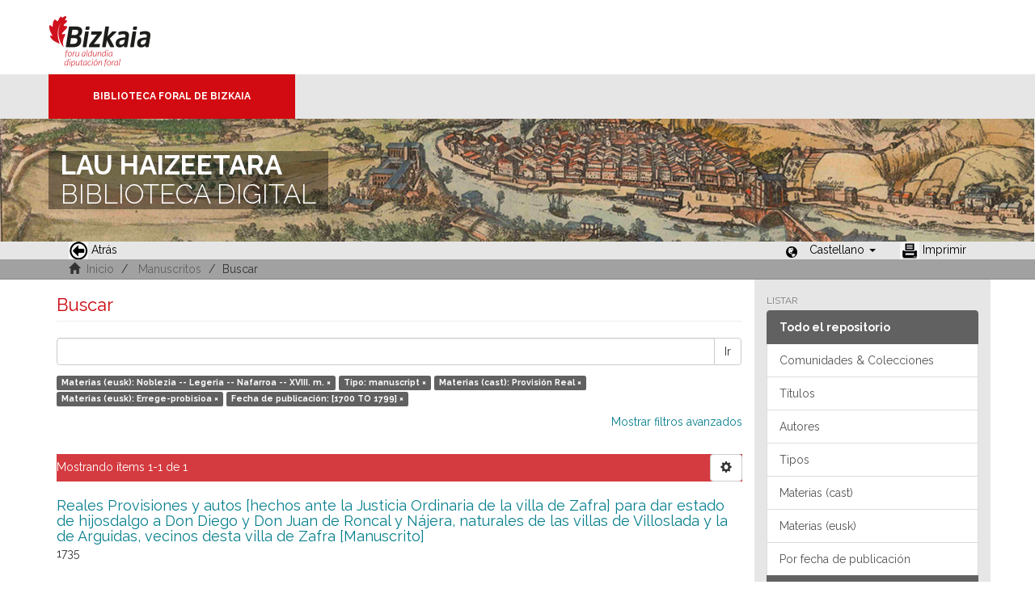

--- FILE ---
content_type: text/html;charset=utf-8
request_url: https://liburutegibiltegi.bizkaia.eus/handle/20.500.11938/7/discover?rpp=10&filtertype_0=type&filtertype_1=subjectspa&filtertype_2=subjectbaq&filter_relational_operator_1=equals&filtertype_3=dateIssued&filter_relational_operator_0=equals&filter_2=Errege-probisioa&filter_relational_operator_3=equals&filter_1=Provisi%C3%B3n+Real&filter_relational_operator_2=equals&filter_0=manuscript&filter_3=%5B1700+TO+1799%5D&filtertype=subjectbaq&filter_relational_operator=equals&filter=Noblezia+--+Legeria+--+Nafarroa+--+XVIII.+m.
body_size: 41609
content:
<!DOCTYPE html>
            <!--[if lt IE 7]> <html class="no-js lt-ie9 lt-ie8 lt-ie7" lang="en"> <![endif]-->
            <!--[if IE 7]>    <html class="no-js lt-ie9 lt-ie8" lang="en"> <![endif]-->
            <!--[if IE 8]>    <html class="no-js lt-ie9" lang="en"> <![endif]-->
            <!--[if gt IE 8]><!--> <html class="no-js" lang="en"> <!--<![endif]-->
            <head><META http-equiv="Content-Type" content="text/html; charset=UTF-8">
<meta content="text/html; charset=UTF-8" http-equiv="Content-Type">
<meta content="IE=edge,chrome=1" http-equiv="X-UA-Compatible">
<meta content="width=device-width,initial-scale=1" name="viewport">
<link rel="stylesheet" href="https://fonts.googleapis.com/css?family=Raleway:300,400,700">
<link rel="shortcut icon" href="/themes/Mirage2/images/favicon.ico">
<link rel="apple-touch-icon" href="/themes/Mirage2/images/apple-touch-icon.png">
<meta name="Generator" content="DSpace 5.11_1.0.4">
<meta name="Author" content="Biblioteca Foral">
<meta name="Copyright" content="Biblioteca Foral">
<meta name="Publisher" content="Biblioteca Foral Bizkaia">
<meta name="Keywords" content="Kartografia digitala, Liburutegi digitala, Hemeroteka digitala, Ondare bibliografikoa, Grabatu digitalak, Inkunableak, Eskuizkribuak, Bizkaiko ondarea, Bizkaiko biltegia, Erakunde biltegiak, Liburutegi biltegiak, Ondare biltegiak, Bildumak digitalak, Cartograf&iacute;a digital, Biblioteca digital, Hemeroteca digital, Patrimonio bibliogr&aacute;fico, Grabados digitales, Incunables, Manuscritos, Patrimonio Bizkaia, Repositorio Bizkaia, Repositorios institucionales, Repositorios bibliotecas, Repositorios patrimoiniales, Colecciones digitales, Digital cartography, Digital library, Digital newspaper library, Bibliographic heritage, Digital engravings, Incunabula, Manuscripts, Bizkaia Heritage, Bizkaia Repository, Institutional repositories, Repositories libraries, Patrimonial repositories, Digital collections">
<meta name="Rights" content="Algunos derechos reservados">
<meta name="Description" content="Lau Haizeetara es un portal libre y gratuito de objetos digitales cuyo objetivo es recopilar, organizar, gestionar, difundir y preservar, en acceso abierto y a texto completo, la colecci&oacute;n bibliogr&aacute;fica digitalizada de la Biblioteca Foral, garantizando la preservaci&oacute;n de sus fondos en formato digital y aumentando la visibilidad y el impacto del patrimonio bibliogr&aacute;fico de Bizkaia para su mejor conocimiento, divulgaci&oacute;n y conservaci&oacute;n">
<link href="/themes/Mirage2/styles/main.css" rel="stylesheet">
<link type="application/opensearchdescription+xml" rel="search" href="http://liburutegibiltegi.bizkaia.eus:80/open-search/description.xml" title="DSpace">
<script>
                //Clear default text of emty text areas on focus
                function tFocus(element)
                {
                if (element.value == ''){element.value='';}
                }
                //Clear default text of emty text areas on submit
                function tSubmit(form)
                {
                var defaultedElements = document.getElementsByTagName("textarea");
                for (var i=0; i != defaultedElements.length; i++){
                if (defaultedElements[i].value == ''){
                defaultedElements[i].value='';}}
                }
                //Disable pressing 'enter' key to submit a form (otherwise pressing 'enter' causes a submission to start over)
                function disableEnterKey(e)
                {
                var key;

                if(window.event)
                key = window.event.keyCode;     //Internet Explorer
                else
                key = e.which;     //Firefox and Netscape

                if(key == 13)  //if "Enter" pressed, then disable!
                return false;
                else
                return true;
                }
            </script><!--[if lt IE 9]>
                <script src="/themes/Mirage2/vendor/html5shiv/dist/html5shiv.js"> </script>
                <script src="/themes/Mirage2/vendor/respond/dest/respond.min.js"> </script>
                <![endif]--><script src="/themes/Mirage2/vendor/modernizr/modernizr.js"> </script>
<title>Buscar</title>
<style>
				@font-face {
					font-family: "Raleway-Light";
				    src: url("/static/fonts/Raleway-Light.ttf") format("ttf");
				    font-style: normal;
				    font-weight: 100;
				    text-rendering: optimizeLegibility;
				}
				@font-face {
					font-family: "Raleway-Thin";
				    src: url("/static/fonts/Raleway-Thin.woff2") format("woff2"); /* Modern Browsers */
			        font-weight: 400;
				    text-rendering: optimizeLegibility;
				}
				@font-face {
					font-family: "Raleway-Bold";
				    src: url("/static/fonts/Raleway-Bold.ttf") format("ttf");
			        font-weight: 700;
				    text-rendering: optimizeLegibility;
				}
			</style>
</head><body>
<header>
<div>
<div class="biblioteca_municipal">
<div class="site-title">
<a title="Ir a inicio" href="#">Bizkaia - <span lang="eu">Foru aldundia</span> &middot; Diputaci&oacute;n Foral de Bizkaia</a>
</div>
<div class="barra">
<a class="barra-brand" href="#">Biblioteca Foral de Bizkaia</a>
</div>
<div class="cabecera">
<div class="bg_h1">
<h1>
<span>LAU HAIZEETARA</span> BIBLIOTECA DIGITAL</h1>
</div>
</div>
</div>
</div>
<div role="navigation" class="navbar navbar-default navbar-static-top">
<div class="container">
<div class="navbar-header">
<button data-toggle="offcanvas" class="navbar-toggle" type="button"><span class="sr-only">Cambiar navegaci&oacute;n</span><span class="icon-bar"></span><span class="icon-bar"></span><span class="icon-bar"></span></button>
<ul class="nav navbar-nav pull-left ">
<li>
<a href="JavaScript:history.go(-1);"><span class="hidden-xs"><img src="/themes/Mirage2/images/back.jpg" style="margin-right:4px;">Atr&aacute;s</span></a>
</li>
</ul>
<div class="navbar-header pull-right visible-xs hidden-sm hidden-md hidden-lg">
<ul class="nav nav-pills pull-left ">
<li class="dropdown" id="ds-language-selection-xs">
<button data-toggle="dropdown" class="dropdown-toggle navbar-toggle navbar-link" role="button" href="#" id="language-dropdown-toggle-xs"><b aria-hidden="true" class="visible-xs glyphicon glyphicon-globe"></b></button>
<ul data-no-collapse="true" aria-labelledby="language-dropdown-toggle-xs" role="menu" class="dropdown-menu pull-right">
<li role="presentation" class="disabled">
<a href="http://liburutegibiltegi.bizkaia.eus:80/handle/20.500.11938/7/discover?rpp=10&filtertype_0=type&filtertype_1=subjectspa&filtertype_2=subjectbaq&filter_relational_operator_1=equals&filtertype_3=dateIssued&filter_relational_operator_0=equals&filter_2=Errege-probisioa&filter_relational_operator_3=equals&filter_1=Provisi%C3%B3n+Real&filter_relational_operator_2=equals&filter_0=manuscript&filter_3=%5B1700+TO+1799%5D&filtertype=subjectbaq&filter_relational_operator=equals&filter=Noblezia+--+Legeria+--+Nafarroa+--+XVIII.+m.&locale-attribute=es">Castellano</a>
</li>
<li role="presentation">
<a href="http://liburutegibiltegi.bizkaia.eus:80/handle/20.500.11938/7/discover?rpp=10&filtertype_0=type&filtertype_1=subjectspa&filtertype_2=subjectbaq&filter_relational_operator_1=equals&filtertype_3=dateIssued&filter_relational_operator_0=equals&filter_2=Errege-probisioa&filter_relational_operator_3=equals&filter_1=Provisi%C3%B3n+Real&filter_relational_operator_2=equals&filter_0=manuscript&filter_3=%5B1700+TO+1799%5D&filtertype=subjectbaq&filter_relational_operator=equals&filter=Noblezia+--+Legeria+--+Nafarroa+--+XVIII.+m.&locale-attribute=eu">Euskara</a>
</li>
<li role="presentation">
<a href="http://liburutegibiltegi.bizkaia.eus:80/handle/20.500.11938/7/discover?rpp=10&filtertype_0=type&filtertype_1=subjectspa&filtertype_2=subjectbaq&filter_relational_operator_1=equals&filtertype_3=dateIssued&filter_relational_operator_0=equals&filter_2=Errege-probisioa&filter_relational_operator_3=equals&filter_1=Provisi%C3%B3n+Real&filter_relational_operator_2=equals&filter_0=manuscript&filter_3=%5B1700+TO+1799%5D&filtertype=subjectbaq&filter_relational_operator=equals&filter=Noblezia+--+Legeria+--+Nafarroa+--+XVIII.+m.&locale-attribute=en">English</a>
</li>
<li role="presentation">
<a href="http://liburutegibiltegi.bizkaia.eus:80/handle/20.500.11938/7/discover?rpp=10&filtertype_0=type&filtertype_1=subjectspa&filtertype_2=subjectbaq&filter_relational_operator_1=equals&filtertype_3=dateIssued&filter_relational_operator_0=equals&filter_2=Errege-probisioa&filter_relational_operator_3=equals&filter_1=Provisi%C3%B3n+Real&filter_relational_operator_2=equals&filter_0=manuscript&filter_3=%5B1700+TO+1799%5D&filtertype=subjectbaq&filter_relational_operator=equals&filter=Noblezia+--+Legeria+--+Nafarroa+--+XVIII.+m.&locale-attribute=fr">Fran&ccedil;ais</a>
</li>
</ul>
</li>
</ul>
</div>
</div>
<div class="navbar-header pull-right hidden-xs">
<ul class="nav navbar-nav pull-left">
<li></li>
</ul>
<ul class="nav navbar-nav pull-left">
<span style="margin: 5px 0px 0px 20px; float: left;" class="glyphicon glyphicon-globe"></span>
<li class="dropdown" id="ds-language-selection">
<a data-toggle="dropdown" class="dropdown-toggle" role="button" href="#" id="language-dropdown-toggle"><span class="hidden-xs">Castellano&nbsp;<b class="caret"></b></span></a>
<ul data-no-collapse="true" aria-labelledby="language-dropdown-toggle" role="menu" class="dropdown-menu pull-right">
<li role="presentation" class="disabled">
<a href="http://liburutegibiltegi.bizkaia.eus:80/handle/20.500.11938/7/discover?rpp=10&filtertype_0=type&filtertype_1=subjectspa&filtertype_2=subjectbaq&filter_relational_operator_1=equals&filtertype_3=dateIssued&filter_relational_operator_0=equals&filter_2=Errege-probisioa&filter_relational_operator_3=equals&filter_1=Provisi%C3%B3n+Real&filter_relational_operator_2=equals&filter_0=manuscript&filter_3=%5B1700+TO+1799%5D&filtertype=subjectbaq&filter_relational_operator=equals&filter=Noblezia+--+Legeria+--+Nafarroa+--+XVIII.+m.&locale-attribute=es">Castellano</a>
</li>
<li role="presentation">
<a href="http://liburutegibiltegi.bizkaia.eus:80/handle/20.500.11938/7/discover?rpp=10&filtertype_0=type&filtertype_1=subjectspa&filtertype_2=subjectbaq&filter_relational_operator_1=equals&filtertype_3=dateIssued&filter_relational_operator_0=equals&filter_2=Errege-probisioa&filter_relational_operator_3=equals&filter_1=Provisi%C3%B3n+Real&filter_relational_operator_2=equals&filter_0=manuscript&filter_3=%5B1700+TO+1799%5D&filtertype=subjectbaq&filter_relational_operator=equals&filter=Noblezia+--+Legeria+--+Nafarroa+--+XVIII.+m.&locale-attribute=eu">Euskara</a>
</li>
<li role="presentation">
<a href="http://liburutegibiltegi.bizkaia.eus:80/handle/20.500.11938/7/discover?rpp=10&filtertype_0=type&filtertype_1=subjectspa&filtertype_2=subjectbaq&filter_relational_operator_1=equals&filtertype_3=dateIssued&filter_relational_operator_0=equals&filter_2=Errege-probisioa&filter_relational_operator_3=equals&filter_1=Provisi%C3%B3n+Real&filter_relational_operator_2=equals&filter_0=manuscript&filter_3=%5B1700+TO+1799%5D&filtertype=subjectbaq&filter_relational_operator=equals&filter=Noblezia+--+Legeria+--+Nafarroa+--+XVIII.+m.&locale-attribute=en">English</a>
</li>
<li role="presentation">
<a href="http://liburutegibiltegi.bizkaia.eus:80/handle/20.500.11938/7/discover?rpp=10&filtertype_0=type&filtertype_1=subjectspa&filtertype_2=subjectbaq&filter_relational_operator_1=equals&filtertype_3=dateIssued&filter_relational_operator_0=equals&filter_2=Errege-probisioa&filter_relational_operator_3=equals&filter_1=Provisi%C3%B3n+Real&filter_relational_operator_2=equals&filter_0=manuscript&filter_3=%5B1700+TO+1799%5D&filtertype=subjectbaq&filter_relational_operator=equals&filter=Noblezia+--+Legeria+--+Nafarroa+--+XVIII.+m.&locale-attribute=fr">Fran&ccedil;ais</a>
</li>
</ul>
</li>
</ul>
<ul class="nav navbar-nav pull-left ">
<li>
<a href="JavaScript:window.print();"><span class="hidden-xs"><img style="margin-right:4px;" src="/themes/Mirage2/images/imprimir.jpeg">Imprimir</span></a>
</li>
</ul>
<button type="button" class="navbar-toggle visible-sm" data-toggle="offcanvas"><span class="sr-only">Cambiar navegaci&oacute;n</span><span class="icon-bar"></span><span class="icon-bar"></span><span class="icon-bar"></span></button>
</div>
</div>
</div>
</header>
<div class="trail-wrapper hidden-print">
<div class="container">
<div class="row">
<div class="col-xs-12">
<div style="padding:2px 15px;" class="breadcrumb dropdown visible-xs">
<a data-toggle="dropdown" class="dropdown-toggle" role="button" href="#" id="trail-dropdown-toggle">Buscar&nbsp;<b class="caret"></b></a>
<ul aria-labelledby="trail-dropdown-toggle" role="menu" class="dropdown-menu">
<li role="presentation">
<a role="menuitem" href="/"><i aria-hidden="true" class="glyphicon glyphicon-home"></i>&nbsp;
                        Inicio</a>
</li>
<li role="presentation">
<a role="menuitem" href="/handle/20.500.11938/7">Manuscritos</a>
</li>
<li role="presentation" class="disabled">
<a href="#" role="menuitem">Buscar</a>
</li>
</ul>
</div>
<ul style="padding:2px 15px;" class="breadcrumb hidden-xs">
<li>
<i aria-hidden="true" class="glyphicon glyphicon-home"></i>&nbsp;
            <a href="/">Inicio</a>
</li>
<li>
<a href="/handle/20.500.11938/7">Manuscritos</a>
</li>
<li class="active">Buscar</li>
</ul>
</div>
</div>
</div>
</div>
<div class="hidden" id="no-js-warning-wrapper">
<div id="no-js-warning">
<div class="notice failure">JavaScript is disabled for your browser. Some features of this site may not work without it.</div>
</div>
</div>
<div class="container" id="main-container">
<div class="row row-offcanvas row-offcanvas-right">
<div class="horizontal-slider clearfix">
<div class="col-xs-12 col-sm-12 col-md-9 main-content">
<div>
<h2 class="ds-div-head page-header first-page-header">Buscar</h2>
<div id="aspect_discovery_SimpleSearch_div_search" class="ds-static-div primary">
<p class="ds-paragraph">
<input id="aspect_discovery_SimpleSearch_field_discovery-json-search-url" class="ds-hidden-field form-control" name="discovery-json-search-url" type="hidden" value="https://liburutegibiltegi.bizkaia.eus/JSON/discovery/search">
</p>
<p class="ds-paragraph">
<input id="aspect_discovery_SimpleSearch_field_discovery-json-scope" class="ds-hidden-field form-control" name="discovery-json-scope" type="hidden" value="20.500.11938/7">
</p>
<p class="ds-paragraph">
<input id="aspect_discovery_SimpleSearch_field_contextpath" class="ds-hidden-field form-control" name="contextpath" type="hidden" value="">
</p>
<div id="aspect_discovery_SimpleSearch_div_discovery-search-box" class="ds-static-div discoverySearchBox">
<form id="aspect_discovery_SimpleSearch_div_general-query" class="ds-interactive-div discover-search-box" action="discover" method="get" onsubmit="javascript:tSubmit(this);">
<fieldset id="aspect_discovery_SimpleSearch_list_primary-search" class="ds-form-list">
<div class="ds-form-item row">
<div class="col-sm-12">
<p class="input-group">
<input id="aspect_discovery_SimpleSearch_field_query" class="ds-text-field form-control" name="query" type="text" value=""><span class="input-group-btn"><button id="aspect_discovery_SimpleSearch_field_submit" class="ds-button-field btn btn-default search-icon search-icon" name="submit" type="submit">Ir</button></span>
</p>
</div>
</div>
<div id="filters-overview-wrapper-squared"></div>
</fieldset>
<p class="ds-paragraph">
<input id="aspect_discovery_SimpleSearch_field_filtertype_0" class="ds-hidden-field form-control" name="filtertype_0" type="hidden" value="subjectbaq">
</p>
<p class="ds-paragraph">
<input id="aspect_discovery_SimpleSearch_field_filtertype_1" class="ds-hidden-field form-control" name="filtertype_1" type="hidden" value="type">
</p>
<p class="ds-paragraph">
<input id="aspect_discovery_SimpleSearch_field_filtertype_2" class="ds-hidden-field form-control" name="filtertype_2" type="hidden" value="subjectspa">
</p>
<p class="ds-paragraph">
<input id="aspect_discovery_SimpleSearch_field_filter_relational_operator_1" class="ds-hidden-field form-control" name="filter_relational_operator_1" type="hidden" value="equals">
</p>
<p class="ds-paragraph">
<input id="aspect_discovery_SimpleSearch_field_filtertype_3" class="ds-hidden-field form-control" name="filtertype_3" type="hidden" value="subjectbaq">
</p>
<p class="ds-paragraph">
<input id="aspect_discovery_SimpleSearch_field_filter_relational_operator_0" class="ds-hidden-field form-control" name="filter_relational_operator_0" type="hidden" value="equals">
</p>
<p class="ds-paragraph">
<input id="aspect_discovery_SimpleSearch_field_filtertype_4" class="ds-hidden-field form-control" name="filtertype_4" type="hidden" value="dateIssued">
</p>
<p class="ds-paragraph">
<input id="aspect_discovery_SimpleSearch_field_filter_2" class="ds-hidden-field form-control" name="filter_2" type="hidden" value="Provisi&oacute;n Real">
</p>
<p class="ds-paragraph">
<input id="aspect_discovery_SimpleSearch_field_filter_relational_operator_3" class="ds-hidden-field form-control" name="filter_relational_operator_3" type="hidden" value="equals">
</p>
<p class="ds-paragraph">
<input id="aspect_discovery_SimpleSearch_field_filter_1" class="ds-hidden-field form-control" name="filter_1" type="hidden" value="manuscript">
</p>
<p class="ds-paragraph">
<input id="aspect_discovery_SimpleSearch_field_filter_relational_operator_2" class="ds-hidden-field form-control" name="filter_relational_operator_2" type="hidden" value="equals">
</p>
<p class="ds-paragraph">
<input id="aspect_discovery_SimpleSearch_field_filter_0" class="ds-hidden-field form-control" name="filter_0" type="hidden" value="Noblezia -- Legeria -- Nafarroa -- XVIII. m.">
</p>
<p class="ds-paragraph">
<input id="aspect_discovery_SimpleSearch_field_filter_relational_operator_4" class="ds-hidden-field form-control" name="filter_relational_operator_4" type="hidden" value="equals">
</p>
<p class="ds-paragraph">
<input id="aspect_discovery_SimpleSearch_field_filter_4" class="ds-hidden-field form-control" name="filter_4" type="hidden" value="[1700 TO 1799]">
</p>
<p class="ds-paragraph">
<input id="aspect_discovery_SimpleSearch_field_filter_3" class="ds-hidden-field form-control" name="filter_3" type="hidden" value="Errege-probisioa">
</p>
<p class="ds-paragraph">
<input id="aspect_discovery_SimpleSearch_field_rpp" class="ds-hidden-field form-control" name="rpp" type="hidden" value="10">
</p>
</form>
<form id="aspect_discovery_SimpleSearch_div_search-filters" class="ds-interactive-div discover-filters-box " action="discover" method="get" onsubmit="javascript:tSubmit(this);">
<div class="ds-static-div clearfix">
<p class="ds-paragraph pull-right">
<a href="#" class="show-advanced-filters">Mostrar filtros avanzados</a><a href="#" class="hide-advanced-filters hidden">Ocultar filtros avanzados</a>
</p>
</div>
<h3 class="ds-div-head discovery-filters-wrapper-head hidden">Filtros</h3>
<div id="aspect_discovery_SimpleSearch_div_discovery-filters-wrapper" class="ds-static-div  hidden">
<p class="ds-paragraph">Use filtros para refinar sus resultados.</p>
<script type="text/javascript">
                if (!window.DSpace) {
                    window.DSpace = {};
                }
                if (!window.DSpace.discovery) {
                    window.DSpace.discovery = {};
                }
                if (!window.DSpace.discovery.filters) {
                    window.DSpace.discovery.filters = [];
                }
                window.DSpace.discovery.filters.push({
                    type: 'subjectbaq',
                    relational_operator: 'equals',
                    query: 'Noblezia -- Legeria -- Nafarroa -- XVIII. m.',
                    display_value: 'Noblezia -- Legeria -- Nafarroa -- XVIII. m.'
                });
            </script><script type="text/javascript">
                if (!window.DSpace) {
                    window.DSpace = {};
                }
                if (!window.DSpace.discovery) {
                    window.DSpace.discovery = {};
                }
                if (!window.DSpace.discovery.filters) {
                    window.DSpace.discovery.filters = [];
                }
                window.DSpace.discovery.filters.push({
                    type: 'type',
                    relational_operator: 'equals',
                    query: 'manuscript',
                    display_value: 'manuscript'
                });
            </script><script type="text/javascript">
                if (!window.DSpace) {
                    window.DSpace = {};
                }
                if (!window.DSpace.discovery) {
                    window.DSpace.discovery = {};
                }
                if (!window.DSpace.discovery.filters) {
                    window.DSpace.discovery.filters = [];
                }
                window.DSpace.discovery.filters.push({
                    type: 'subjectspa',
                    relational_operator: 'equals',
                    query: 'Provisi\u00F3n Real',
                    display_value: 'Provisi\u00F3n Real'
                });
            </script><script type="text/javascript">
                if (!window.DSpace) {
                    window.DSpace = {};
                }
                if (!window.DSpace.discovery) {
                    window.DSpace.discovery = {};
                }
                if (!window.DSpace.discovery.filters) {
                    window.DSpace.discovery.filters = [];
                }
                window.DSpace.discovery.filters.push({
                    type: 'subjectbaq',
                    relational_operator: 'equals',
                    query: 'Errege-probisioa',
                    display_value: 'Errege-probisioa'
                });
            </script><script type="text/javascript">
                if (!window.DSpace) {
                    window.DSpace = {};
                }
                if (!window.DSpace.discovery) {
                    window.DSpace.discovery = {};
                }
                if (!window.DSpace.discovery.filters) {
                    window.DSpace.discovery.filters = [];
                }
                window.DSpace.discovery.filters.push({
                    type: 'dateIssued',
                    relational_operator: 'equals',
                    query: '[1700 TO 1799]',
                    display_value: '[1700 TO 1799]'
                });
            </script><script type="text/javascript">
                if (!window.DSpace) {
                    window.DSpace = {};
                }
                if (!window.DSpace.discovery) {
                    window.DSpace.discovery = {};
                }
                if (!window.DSpace.discovery.filters) {
                    window.DSpace.discovery.filters = [];
                }
            </script><script>
            if (!window.DSpace.i18n) {
                window.DSpace.i18n = {};
            } 
            if (!window.DSpace.i18n.discovery) {
                window.DSpace.i18n.discovery = {};
            }
        
                    if (!window.DSpace.i18n.discovery.filtertype) {
                        window.DSpace.i18n.discovery.filtertype = {};
                    }
                window.DSpace.i18n.discovery.filtertype.type='Tipo';window.DSpace.i18n.discovery.filtertype.author='Autor';window.DSpace.i18n.discovery.filtertype.subjectspa='Materias (cast)';window.DSpace.i18n.discovery.filtertype.subjectbaq='Materias (eusk)';window.DSpace.i18n.discovery.filtertype.subject_spamas='Palabra de materia (cast)';window.DSpace.i18n.discovery.filtertype.subject_baqmas='Palabra de materia (eusk)';window.DSpace.i18n.discovery.filtertype.dateIssued='Fecha de publicación';window.DSpace.i18n.discovery.filtertype.printmaker='Impresor';window.DSpace.i18n.discovery.filtertype.publisherPlace='Lugar imp./pub.';window.DSpace.i18n.discovery.filtertype.illustrator='ilustrador';
                    if (!window.DSpace.i18n.discovery.filter_relational_operator) {
                        window.DSpace.i18n.discovery.filter_relational_operator = {};
                    }
                window.DSpace.i18n.discovery.filter_relational_operator.contains='Contiene';window.DSpace.i18n.discovery.filter_relational_operator.equals='Es';window.DSpace.i18n.discovery.filter_relational_operator.authority='ID';window.DSpace.i18n.discovery.filter_relational_operator.notcontains='No contiene';window.DSpace.i18n.discovery.filter_relational_operator.notequals='No es';window.DSpace.i18n.discovery.filter_relational_operator.notauthority='No es ID';</script>
<div id="aspect_discovery_SimpleSearch_row_filter-controls" class="ds-form-item apply-filter">
<div>
<div class="">
<p class="btn-group">
<button id="aspect_discovery_SimpleSearch_field_submit_reset_filter" class="ds-button-field btn btn-default discovery-reset-filter-button discovery-reset-filter-button" name="submit_reset_filter" type="submit">Reiniciar</button><button class="ds-button-field btn btn-default discovery-add-filter-button visible-xs discovery-add-filter-button visible-xs " name="submit_add_filter" type="submit">A&ntilde;adir nuevo filtro</button><button id="aspect_discovery_SimpleSearch_field_submit_apply_filter" class="ds-button-field btn btn-default discovery-apply-filter-button discovery-apply-filter-button" name="submit_apply_filter" type="submit">Aplicar</button>
</p>
</div>
</div>
</div>
</div>
<p id="aspect_discovery_SimpleSearch_p_hidden-fields" class="ds-paragraph hidden">
<input id="aspect_discovery_SimpleSearch_field_rpp" class="ds-hidden-field form-control" name="rpp" type="hidden" value="10">
</p>
</form>
</div>
<form id="aspect_discovery_SimpleSearch_div_main-form" class="ds-interactive-div " action="/handle/20.500.11938/7/discover" method="post" onsubmit="javascript:tSubmit(this);">
<p class="ds-paragraph">
<input id="aspect_discovery_SimpleSearch_field_search-result" class="ds-hidden-field form-control" name="search-result" type="hidden" value="true">
</p>
<p class="ds-paragraph">
<input id="aspect_discovery_SimpleSearch_field_query" class="ds-hidden-field form-control" name="query" type="hidden" value="">
</p>
<p class="ds-paragraph">
<input id="aspect_discovery_SimpleSearch_field_current-scope" class="ds-hidden-field form-control" name="current-scope" type="hidden" value="20.500.11938/7">
</p>
<p class="ds-paragraph">
<input id="aspect_discovery_SimpleSearch_field_filtertype_0" class="ds-hidden-field form-control" name="filtertype_0" type="hidden" value="subjectbaq">
</p>
<p class="ds-paragraph">
<input id="aspect_discovery_SimpleSearch_field_filtertype_1" class="ds-hidden-field form-control" name="filtertype_1" type="hidden" value="type">
</p>
<p class="ds-paragraph">
<input id="aspect_discovery_SimpleSearch_field_filtertype_2" class="ds-hidden-field form-control" name="filtertype_2" type="hidden" value="subjectspa">
</p>
<p class="ds-paragraph">
<input id="aspect_discovery_SimpleSearch_field_filter_relational_operator_1" class="ds-hidden-field form-control" name="filter_relational_operator_1" type="hidden" value="equals">
</p>
<p class="ds-paragraph">
<input id="aspect_discovery_SimpleSearch_field_filtertype_3" class="ds-hidden-field form-control" name="filtertype_3" type="hidden" value="subjectbaq">
</p>
<p class="ds-paragraph">
<input id="aspect_discovery_SimpleSearch_field_filter_relational_operator_0" class="ds-hidden-field form-control" name="filter_relational_operator_0" type="hidden" value="equals">
</p>
<p class="ds-paragraph">
<input id="aspect_discovery_SimpleSearch_field_filtertype_4" class="ds-hidden-field form-control" name="filtertype_4" type="hidden" value="dateIssued">
</p>
<p class="ds-paragraph">
<input id="aspect_discovery_SimpleSearch_field_filter_2" class="ds-hidden-field form-control" name="filter_2" type="hidden" value="Provisi&oacute;n Real">
</p>
<p class="ds-paragraph">
<input id="aspect_discovery_SimpleSearch_field_filter_relational_operator_3" class="ds-hidden-field form-control" name="filter_relational_operator_3" type="hidden" value="equals">
</p>
<p class="ds-paragraph">
<input id="aspect_discovery_SimpleSearch_field_filter_1" class="ds-hidden-field form-control" name="filter_1" type="hidden" value="manuscript">
</p>
<p class="ds-paragraph">
<input id="aspect_discovery_SimpleSearch_field_filter_relational_operator_2" class="ds-hidden-field form-control" name="filter_relational_operator_2" type="hidden" value="equals">
</p>
<p class="ds-paragraph">
<input id="aspect_discovery_SimpleSearch_field_filter_0" class="ds-hidden-field form-control" name="filter_0" type="hidden" value="Noblezia -- Legeria -- Nafarroa -- XVIII. m.">
</p>
<p class="ds-paragraph">
<input id="aspect_discovery_SimpleSearch_field_filter_relational_operator_4" class="ds-hidden-field form-control" name="filter_relational_operator_4" type="hidden" value="equals">
</p>
<p class="ds-paragraph">
<input id="aspect_discovery_SimpleSearch_field_filter_4" class="ds-hidden-field form-control" name="filter_4" type="hidden" value="[1700 TO 1799]">
</p>
<p class="ds-paragraph">
<input id="aspect_discovery_SimpleSearch_field_filter_3" class="ds-hidden-field form-control" name="filter_3" type="hidden" value="Errege-probisioa">
</p>
<p class="ds-paragraph">
<input id="aspect_discovery_SimpleSearch_field_rpp" class="ds-hidden-field form-control" name="rpp" type="hidden" value="10">
</p>
<p class="ds-paragraph">
<input id="aspect_discovery_SimpleSearch_field_sort_by" class="ds-hidden-field form-control" name="sort_by" type="hidden" value="score">
</p>
<p class="ds-paragraph">
<input id="aspect_discovery_SimpleSearch_field_order" class="ds-hidden-field form-control" name="order" type="hidden" value="desc">
</p>
</form>
<div class="pagination-masked clearfix top">
<div class="row">
<div class="col-xs-9">
<p class="pagination-info">Mostrando &iacute;tems 1-1 de 1</p>
</div>
<div class="col-xs-3">
<div class="btn-group discovery-sort-options-menu pull-right controls-gear-wrapper" id="aspect_discovery_SimpleSearch_div_search-controls-gear">
<button data-toggle="dropdown" class="btn btn-default dropdown-toggle"><span aria-hidden="true" class="glyphicon glyphicon-cog"></span></button>
<ul role="menu" class="dropdown-menu">
<li id="aspect_discovery_SimpleSearch_item_sort-head" class=" gear-head first dropdown-header">Ordenar por:</li>
<li id="aspect_discovery_SimpleSearch_item_relevance" class=" gear-option gear-option-selected">
<a class="" href="sort_by=score&order=desc"><span class="glyphicon glyphicon-ok btn-xs active"></span>Pertinencia</a>
</li>
<li id="aspect_discovery_SimpleSearch_item_dc_title_sort" class=" gear-option">
<a class="" href="sort_by=dc.title_sort&order=asc"><span class="glyphicon glyphicon-ok btn-xs invisible"></span>T&iacute;tulo asc.</a>
</li>
<li id="aspect_discovery_SimpleSearch_item_dc_title_sort" class=" gear-option">
<a class="" href="sort_by=dc.title_sort&order=desc"><span class="glyphicon glyphicon-ok btn-xs invisible"></span>T&iacute;tulo desc.</a>
</li>
<li id="aspect_discovery_SimpleSearch_item_dc_date_issued_dt" class=" gear-option">
<a class="" href="sort_by=dc.date.issued_dt&order=asc"><span class="glyphicon glyphicon-ok btn-xs invisible"></span>Fecha  asc.</a>
</li>
<li id="aspect_discovery_SimpleSearch_item_dc_date_issued_dt" class=" gear-option">
<a class="" href="sort_by=dc.date.issued_dt&order=desc"><span class="glyphicon glyphicon-ok btn-xs invisible"></span>Fecha desc.</a>
</li>
<li class="divider"></li>
<li id="aspect_discovery_SimpleSearch_item_rpp-head" class=" gear-head dropdown-header">L&iacute;neas por p&aacute;gina:</li>
<li id="aspect_discovery_SimpleSearch_item_rpp-5" class=" gear-option">
<a class="" href="rpp=5"><span class="glyphicon glyphicon-ok btn-xs invisible"></span>5</a>
</li>
<li id="aspect_discovery_SimpleSearch_item_rpp-10" class=" gear-option gear-option-selected">
<a class="" href="rpp=10"><span class="glyphicon glyphicon-ok btn-xs active"></span>10</a>
</li>
<li id="aspect_discovery_SimpleSearch_item_rpp-20" class=" gear-option">
<a class="" href="rpp=20"><span class="glyphicon glyphicon-ok btn-xs invisible"></span>20</a>
</li>
<li id="aspect_discovery_SimpleSearch_item_rpp-40" class=" gear-option">
<a class="" href="rpp=40"><span class="glyphicon glyphicon-ok btn-xs invisible"></span>40</a>
</li>
<li id="aspect_discovery_SimpleSearch_item_rpp-60" class=" gear-option">
<a class="" href="rpp=60"><span class="glyphicon glyphicon-ok btn-xs invisible"></span>60</a>
</li>
<li id="aspect_discovery_SimpleSearch_item_rpp-80" class=" gear-option">
<a class="" href="rpp=80"><span class="glyphicon glyphicon-ok btn-xs invisible"></span>80</a>
</li>
<li id="aspect_discovery_SimpleSearch_item_rpp-100" class=" gear-option">
<a class="" href="rpp=100"><span class="glyphicon glyphicon-ok btn-xs invisible"></span>100</a>
</li>
</ul>
</div>
</div>
</div>
</div>
<div id="aspect_discovery_SimpleSearch_div_search-results" class="ds-static-div primary">
<div class="row ds-artifact-item ">
<div style="margin-top: 10px;" class="col-sm-12 artifact-description">
<a href="/handle/20.500.11938/68806">
<h4 style="margin-bottom: 2px;">Reales Provisiones y autos [hechos ante la Justicia Ordinaria de la villa de Zafra] para dar estado de hijosdalgo a Don Diego y Don Juan de Roncal y N&aacute;jera, naturales de las villas de Villoslada y la de Arguidas, vecinos desta villa de Zafra [Manuscrito]<span class="Z3988" title="ctx_ver=Z39.88-2004&amp;rft_val_fmt=info%3Aofi%2Ffmt%3Akev%3Amtx%3Adc&amp;rft_id=.b11882116&amp;rft_id=http%3A%2F%2Fhdl.handle.net%2F20.500.11938%2F68806&amp;rfr_id=info%3Asid%2Fdspace.org%3Arepository&amp;">&nbsp;</span>
</h4>
</a>
<div class="artifact-info">
<span class="publisher">1735</span>
</div>
</div>
</div>
</div>
<div class="pagination-masked clearfix bottom"></div>
</div>
</div>
<div class="visible-xs visible-sm">
<footer style="margin-top: 10px; margin-left: -15px; margin-right: -15px;       background: transparent url(/themes/Mirage2/images/fondoPie.gif) repeat-x left top;       border-top: 1px solid #999;position: relative">
<div style="line-height:20px;">&nbsp;</div>
<p> &copy;<span lang="eu">Bizkaiko Foru Aldundia</span><span>-</span><span lang="es">Diputaci&oacute;n Foral de Bizkaia</span>
</p>
<a class="hidden" href="/htmlmap">&nbsp;</a>
<p>&nbsp;</p>
</footer>
</div>
</div>
<div role="navigation" id="sidebar" class="col-xs-6 col-sm-3 sidebar-offcanvas">
<div class="word-break hidden-print" id="ds-options">
<h2 class="ds-option-set-head  h6">Listar</h2>
<div id="aspect_viewArtifacts_Navigation_list_browse" class="list-group">
<a class="list-group-item active"><span class="h5 list-group-item-heading  h5">Todo el repositorio</span></a><a href="/community-list" class="list-group-item ds-option">Comunidades &amp; Colecciones</a><a href="/browse?type=title" class="list-group-item ds-option">T&iacute;tulos</a><a href="/browse?type=author" class="list-group-item ds-option">Autores</a><a href="/browse?type=type" class="list-group-item ds-option">Tipos</a><a href="/browse?type=subjectspa" class="list-group-item ds-option">Materias (cast)</a><a href="/browse?type=subjectbaq" class="list-group-item ds-option">Materias (eusk)</a><a href="/browse?type=dateissued" class="list-group-item ds-option">Por fecha de publicaci&oacute;n</a><a class="list-group-item active"><span class="h5 list-group-item-heading  h5">Esta comunidad</span></a><a href="/handle/20.500.11938/7/browse?type=title" class="list-group-item ds-option">T&iacute;tulos</a><a href="/handle/20.500.11938/7/browse?type=author" class="list-group-item ds-option">Autores</a><a href="/handle/20.500.11938/7/browse?type=type" class="list-group-item ds-option">Tipos</a><a href="/handle/20.500.11938/7/browse?type=subjectspa" class="list-group-item ds-option">Materias (cast)</a><a href="/handle/20.500.11938/7/browse?type=subjectbaq" class="list-group-item ds-option">Materias (eusk)</a><a href="/handle/20.500.11938/7/browse?type=dateissued" class="list-group-item ds-option">Por fecha de publicaci&oacute;n</a>
</div>
<div id="aspect_viewArtifacts_Navigation_list_account" class="list-group"></div>
<div id="aspect_viewArtifacts_Navigation_list_context" class="list-group"></div>
<div id="aspect_viewArtifacts_Navigation_list_administrative" class="list-group"></div>
<h2 class="ds-option-set-head  h6">Descubre</h2>
<div id="aspect_discovery_Navigation_list_discovery" class="list-group">
<a class="list-group-item active"><span class="h5 list-group-item-heading  h5">Tipo</span></a>
<div id="aspect_discovery_SidebarFacetsTransformer_item_0_27037448725843005" class="list-group-item ds-option selected">manuscript (1)</div>
<a class="list-group-item active"><span class="h5 list-group-item-heading  h5">Materias (cast)</span></a><a href="/handle/20.500.11938/7/discover?rpp=10&filtertype_0=subjectbaq&filtertype_1=type&filtertype_2=subjectspa&filter_relational_operator_1=equals&filtertype_3=subjectbaq&filter_relational_operator_0=equals&filtertype_4=dateIssued&filter_2=Provisi%C3%B3n+Real&filter_relational_operator_3=equals&filter_1=manuscript&filter_relational_operator_2=equals&filter_0=Noblezia+--+Legeria+--+Nafarroa+--+XVIII.+m.&filter_relational_operator_4=equals&filter_4=%5B1700+TO+1799%5D&filter_3=Errege-probisioa&filtertype=subjectspa&filter_relational_operator=equals&filter=Nobleza+--+Legislaci%C3%B3n+--+Navarra+--+S.+XVIII" class="list-group-item ds-option">Nobleza -- Legislaci&oacute;n -- Navarra -- S. XVIII (1)</a>
<div id="aspect_discovery_SidebarFacetsTransformer_item_0_39354783217981815" class="list-group-item ds-option selected">Provisi&oacute;n Real (1)</div>
<a href="/handle/20.500.11938/7/discover?rpp=10&filtertype_0=subjectbaq&filtertype_1=type&filtertype_2=subjectspa&filter_relational_operator_1=equals&filtertype_3=subjectbaq&filter_relational_operator_0=equals&filtertype_4=dateIssued&filter_2=Provisi%C3%B3n+Real&filter_relational_operator_3=equals&filter_1=manuscript&filter_relational_operator_2=equals&filter_0=Noblezia+--+Legeria+--+Nafarroa+--+XVIII.+m.&filter_relational_operator_4=equals&filter_4=%5B1700+TO+1799%5D&filter_3=Errege-probisioa&filtertype=subjectspa&filter_relational_operator=equals&filter=Roncal+y+N%C3%A1jera+%28Familia%29+--+Genealog%C3%ADa" class="list-group-item ds-option">Roncal y N&aacute;jera (Familia) -- Genealog&iacute;a (1)</a><a class="list-group-item active"><span class="h5 list-group-item-heading  h5">Materias (eusk)</span></a>
<div id="aspect_discovery_SidebarFacetsTransformer_item_0_550586678512418" class="list-group-item ds-option selected">Errege-probisioa (1)</div>
<div id="aspect_discovery_SidebarFacetsTransformer_item_0_6854403002071279" class="list-group-item ds-option selected">Noblezia -- Legeria -- Nafarroa -- XVIII. m. (1)</div>
<a href="/handle/20.500.11938/7/discover?rpp=10&filtertype_0=subjectbaq&filtertype_1=type&filtertype_2=subjectspa&filter_relational_operator_1=equals&filtertype_3=subjectbaq&filter_relational_operator_0=equals&filtertype_4=dateIssued&filter_2=Provisi%C3%B3n+Real&filter_relational_operator_3=equals&filter_1=manuscript&filter_relational_operator_2=equals&filter_0=Noblezia+--+Legeria+--+Nafarroa+--+XVIII.+m.&filter_relational_operator_4=equals&filter_4=%5B1700+TO+1799%5D&filter_3=Errege-probisioa&filtertype=subjectbaq&filter_relational_operator=equals&filter=Roncal+y+N%C3%A1jera+%28Familia%29+--+Genealogia" class="list-group-item ds-option">Roncal y N&aacute;jera (Familia) -- Genealogia (1)</a><a class="list-group-item active"><span class="h5 list-group-item-heading  h5">Fecha de publicaci&oacute;n</span></a><a href="/handle/20.500.11938/7/discover?rpp=10&filtertype_0=subjectbaq&filtertype_1=type&filtertype_2=subjectspa&filter_relational_operator_1=equals&filtertype_3=subjectbaq&filter_relational_operator_0=equals&filtertype_4=dateIssued&filter_2=Provisi%C3%B3n+Real&filter_relational_operator_3=equals&filter_1=manuscript&filter_relational_operator_2=equals&filter_0=Noblezia+--+Legeria+--+Nafarroa+--+XVIII.+m.&filter_relational_operator_4=equals&filter_4=%5B1700+TO+1799%5D&filter_3=Errege-probisioa&filtertype=dateIssued&filter_relational_operator=equals&filter=1735" class="list-group-item ds-option">1735 (1)</a>
</div>
</div>
</div>
</div>
</div>
<div class="hidden-xs hidden-sm">
<footer style="margin-top: 10px; margin-left: -15px; margin-right: -15px;       background: transparent url(/themes/Mirage2/images/fondoPie.gif) repeat-x left top;       border-top: 1px solid #999;position: relative">
<div style="line-height:20px;">&nbsp;</div>
<p> &copy;<span lang="eu">Bizkaiko Foru Aldundia</span><span>-</span><span lang="es">Diputaci&oacute;n Foral de Bizkaia</span>
</p>
<a class="hidden" href="/htmlmap">&nbsp;</a>
<p>&nbsp;</p>
</footer>
</div>
</div>
<script>if(!window.DSpace){window.DSpace={};}window.DSpace.context_path='';window.DSpace.theme_path='/themes/Mirage2/';</script><script src="/themes/Mirage2/scripts/theme.js"> </script><script src="/static/js/discovery/discovery-results.js"> </script><script>
                  (function(i,s,o,g,r,a,m){i['GoogleAnalyticsObject']=r;i[r]=i[r]||function(){
                  (i[r].q=i[r].q||[]).push(arguments)},i[r].l=1*new Date();a=s.createElement(o),
                  m=s.getElementsByTagName(o)[0];a.async=1;a.src=g;m.parentNode.insertBefore(a,m)
                  })(window,document,'script','//www.google-analytics.com/analytics.js','ga');

                  ga('create', 'UA-130115757-2', 'liburutegibiltegi.bizkaia.eus');
                  ga('send', 'pageview');
           </script>
</body></html>
